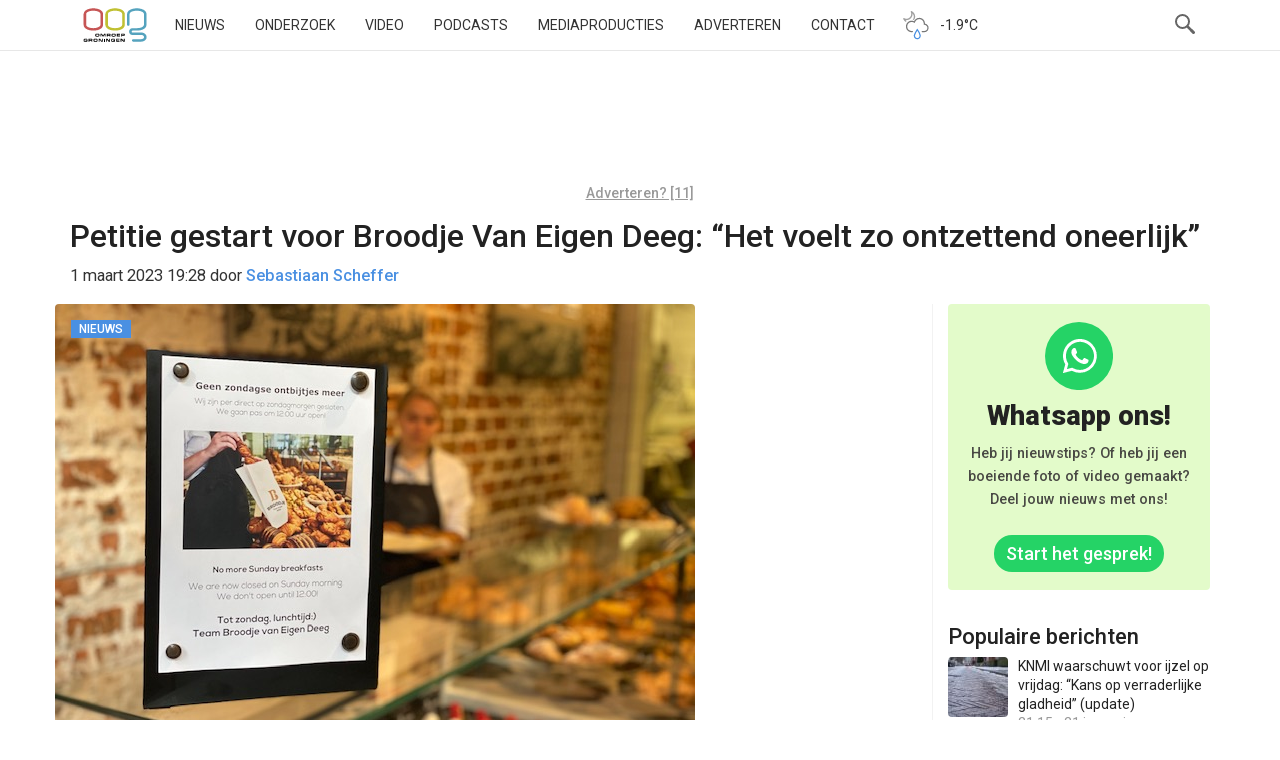

--- FILE ---
content_type: text/html; charset=UTF-8
request_url: https://www.oogtv.nl/2023/03/petitie-gestart-voor-broodje-van-eigen-deeg-het-voelt-zo-ontzettend-oneerlijk/
body_size: 68886
content:
<!DOCTYPE html>
<html lang="nl-NL">
<head>
    <meta charset="utf-8">
    <meta name="viewport" content="width=device-width, initial-scale=1.0">
    <meta name="apple-itunes-app" content="app-id=1039706154">
    <title>Petitie gestart voor Broodje Van Eigen Deeg: &#8220;Het voelt zo ontzettend oneerlijk&#8221; | OOG Groningen</title>
    <link rel="pingback" href="//www.oogtv.nl/xmlrpc.php">
    <link href="/wp-content/themes/oogtv/assets/img/apple-touch-icon.png" rel="apple-touch-icon-precomposed">
    <link rel="preconnect" href="https://fonts.googleapis.com">
    <link rel="preconnect" href="https://fonts.gstatic.com" crossorigin>
    <link href="https://fonts.googleapis.com/css2?family=Roboto:ital,wght@0,100..900;1,100..900&display=swap"
          rel="stylesheet">
    <link rel="shortcut icon" type="image/x-icon" href="/favicon.ico">
    <!--||  JM Twitter Cards by jmau111 v12  ||-->
<meta name="twitter:card" content="summary_large_image">
<meta name="twitter:creator" content="@oogtv">
<meta name="twitter:site" content="@oogtv">
<meta property="og:title" content="Petitie gestart voor Broodje Van Eigen Deeg: &#8220;Het voelt zo ontzettend oneerlijk&#8221;">
<meta property="og:description" content="Er is een petitie gestart voor Broodje Van Eigen Deeg. De bakkerij aan de Brugstraat kreeg deze week van het gemeentebestuur te horen dat men op zondagochtend de deuren definitief niet meer mag openen">
<meta property="og:image" content="https://www.oogtv.nl/wp-content/uploads/2023/01/thumbnail_IMG_0501.jpg">
<!--||  /JM Twitter Cards by jmau111 v12  ||-->
<meta name='robots' content='max-image-preview:large' />
<link rel='dns-prefetch' href='//www.oogtv.nl' />
<link rel='dns-prefetch' href='//static.addtoany.com' />
<link rel='dns-prefetch' href='//stats.wp.com' />
<link rel='dns-prefetch' href='//v0.wordpress.com' />
<link rel="alternate" type="application/rss+xml" title="OOG Groningen &raquo; Petitie gestart voor Broodje Van Eigen Deeg: &#8220;Het voelt zo ontzettend oneerlijk&#8221; reacties feed" href="https://www.oogtv.nl/2023/03/petitie-gestart-voor-broodje-van-eigen-deeg-het-voelt-zo-ontzettend-oneerlijk/feed/" />
<link rel="alternate" title="oEmbed (JSON)" type="application/json+oembed" href="https://www.oogtv.nl/wp-json/oembed/1.0/embed?url=https%3A%2F%2Fwww.oogtv.nl%2F2023%2F03%2Fpetitie-gestart-voor-broodje-van-eigen-deeg-het-voelt-zo-ontzettend-oneerlijk%2F" />
<link rel="alternate" title="oEmbed (XML)" type="text/xml+oembed" href="https://www.oogtv.nl/wp-json/oembed/1.0/embed?url=https%3A%2F%2Fwww.oogtv.nl%2F2023%2F03%2Fpetitie-gestart-voor-broodje-van-eigen-deeg-het-voelt-zo-ontzettend-oneerlijk%2F&#038;format=xml" />
<meta property="og:image" content="https://www.oogtv.nl/wp-content/uploads/2023/01/thumbnail_IMG_0501-467x350.jpg"/>		<!-- This site uses the Google Analytics by MonsterInsights plugin v9.10.1 - Using Analytics tracking - https://www.monsterinsights.com/ -->
							<script src="//www.googletagmanager.com/gtag/js?id=G-K6K42HZ626"  data-cfasync="false" data-wpfc-render="false" type="text/javascript" async></script>
			<script data-cfasync="false" data-wpfc-render="false" type="text/javascript">
				var mi_version = '9.10.1';
				var mi_track_user = true;
				var mi_no_track_reason = '';
								var MonsterInsightsDefaultLocations = {"page_location":"https:\/\/www.oogtv.nl\/2023\/03\/petitie-gestart-voor-broodje-van-eigen-deeg-het-voelt-zo-ontzettend-oneerlijk\/"};
								if ( typeof MonsterInsightsPrivacyGuardFilter === 'function' ) {
					var MonsterInsightsLocations = (typeof MonsterInsightsExcludeQuery === 'object') ? MonsterInsightsPrivacyGuardFilter( MonsterInsightsExcludeQuery ) : MonsterInsightsPrivacyGuardFilter( MonsterInsightsDefaultLocations );
				} else {
					var MonsterInsightsLocations = (typeof MonsterInsightsExcludeQuery === 'object') ? MonsterInsightsExcludeQuery : MonsterInsightsDefaultLocations;
				}

								var disableStrs = [
										'ga-disable-G-K6K42HZ626',
									];

				/* Function to detect opted out users */
				function __gtagTrackerIsOptedOut() {
					for (var index = 0; index < disableStrs.length; index++) {
						if (document.cookie.indexOf(disableStrs[index] + '=true') > -1) {
							return true;
						}
					}

					return false;
				}

				/* Disable tracking if the opt-out cookie exists. */
				if (__gtagTrackerIsOptedOut()) {
					for (var index = 0; index < disableStrs.length; index++) {
						window[disableStrs[index]] = true;
					}
				}

				/* Opt-out function */
				function __gtagTrackerOptout() {
					for (var index = 0; index < disableStrs.length; index++) {
						document.cookie = disableStrs[index] + '=true; expires=Thu, 31 Dec 2099 23:59:59 UTC; path=/';
						window[disableStrs[index]] = true;
					}
				}

				if ('undefined' === typeof gaOptout) {
					function gaOptout() {
						__gtagTrackerOptout();
					}
				}
								window.dataLayer = window.dataLayer || [];

				window.MonsterInsightsDualTracker = {
					helpers: {},
					trackers: {},
				};
				if (mi_track_user) {
					function __gtagDataLayer() {
						dataLayer.push(arguments);
					}

					function __gtagTracker(type, name, parameters) {
						if (!parameters) {
							parameters = {};
						}

						if (parameters.send_to) {
							__gtagDataLayer.apply(null, arguments);
							return;
						}

						if (type === 'event') {
														parameters.send_to = monsterinsights_frontend.v4_id;
							var hookName = name;
							if (typeof parameters['event_category'] !== 'undefined') {
								hookName = parameters['event_category'] + ':' + name;
							}

							if (typeof MonsterInsightsDualTracker.trackers[hookName] !== 'undefined') {
								MonsterInsightsDualTracker.trackers[hookName](parameters);
							} else {
								__gtagDataLayer('event', name, parameters);
							}
							
						} else {
							__gtagDataLayer.apply(null, arguments);
						}
					}

					__gtagTracker('js', new Date());
					__gtagTracker('set', {
						'developer_id.dZGIzZG': true,
											});
					if ( MonsterInsightsLocations.page_location ) {
						__gtagTracker('set', MonsterInsightsLocations);
					}
										__gtagTracker('config', 'G-K6K42HZ626', {"forceSSL":"true","link_attribution":"true"} );
										window.gtag = __gtagTracker;										(function () {
						/* https://developers.google.com/analytics/devguides/collection/analyticsjs/ */
						/* ga and __gaTracker compatibility shim. */
						var noopfn = function () {
							return null;
						};
						var newtracker = function () {
							return new Tracker();
						};
						var Tracker = function () {
							return null;
						};
						var p = Tracker.prototype;
						p.get = noopfn;
						p.set = noopfn;
						p.send = function () {
							var args = Array.prototype.slice.call(arguments);
							args.unshift('send');
							__gaTracker.apply(null, args);
						};
						var __gaTracker = function () {
							var len = arguments.length;
							if (len === 0) {
								return;
							}
							var f = arguments[len - 1];
							if (typeof f !== 'object' || f === null || typeof f.hitCallback !== 'function') {
								if ('send' === arguments[0]) {
									var hitConverted, hitObject = false, action;
									if ('event' === arguments[1]) {
										if ('undefined' !== typeof arguments[3]) {
											hitObject = {
												'eventAction': arguments[3],
												'eventCategory': arguments[2],
												'eventLabel': arguments[4],
												'value': arguments[5] ? arguments[5] : 1,
											}
										}
									}
									if ('pageview' === arguments[1]) {
										if ('undefined' !== typeof arguments[2]) {
											hitObject = {
												'eventAction': 'page_view',
												'page_path': arguments[2],
											}
										}
									}
									if (typeof arguments[2] === 'object') {
										hitObject = arguments[2];
									}
									if (typeof arguments[5] === 'object') {
										Object.assign(hitObject, arguments[5]);
									}
									if ('undefined' !== typeof arguments[1].hitType) {
										hitObject = arguments[1];
										if ('pageview' === hitObject.hitType) {
											hitObject.eventAction = 'page_view';
										}
									}
									if (hitObject) {
										action = 'timing' === arguments[1].hitType ? 'timing_complete' : hitObject.eventAction;
										hitConverted = mapArgs(hitObject);
										__gtagTracker('event', action, hitConverted);
									}
								}
								return;
							}

							function mapArgs(args) {
								var arg, hit = {};
								var gaMap = {
									'eventCategory': 'event_category',
									'eventAction': 'event_action',
									'eventLabel': 'event_label',
									'eventValue': 'event_value',
									'nonInteraction': 'non_interaction',
									'timingCategory': 'event_category',
									'timingVar': 'name',
									'timingValue': 'value',
									'timingLabel': 'event_label',
									'page': 'page_path',
									'location': 'page_location',
									'title': 'page_title',
									'referrer' : 'page_referrer',
								};
								for (arg in args) {
																		if (!(!args.hasOwnProperty(arg) || !gaMap.hasOwnProperty(arg))) {
										hit[gaMap[arg]] = args[arg];
									} else {
										hit[arg] = args[arg];
									}
								}
								return hit;
							}

							try {
								f.hitCallback();
							} catch (ex) {
							}
						};
						__gaTracker.create = newtracker;
						__gaTracker.getByName = newtracker;
						__gaTracker.getAll = function () {
							return [];
						};
						__gaTracker.remove = noopfn;
						__gaTracker.loaded = true;
						window['__gaTracker'] = __gaTracker;
					})();
									} else {
										console.log("");
					(function () {
						function __gtagTracker() {
							return null;
						}

						window['__gtagTracker'] = __gtagTracker;
						window['gtag'] = __gtagTracker;
					})();
									}
			</script>
							<!-- / Google Analytics by MonsterInsights -->
		<script id="oogPopularPostScript" data-post-id="470415">
	!function (d, s, id) {
        window.addEventListener("load", function() {
            var e, a = d.querySelector('body').lastElementChild;
            if (!d.getElementById(id)) {
                e = d.createElement(s);e.id = id;e.src = "https://www.oogtv.nl/wp-content/plugins/oogpopularposts/js/plugin_popularposts.js";a.parentNode.insertBefore(e, a);
            }
        })
	}(document, "script", "oogPopularPostCount");
</script><style id='wp-img-auto-sizes-contain-inline-css' type='text/css'>
img:is([sizes=auto i],[sizes^="auto," i]){contain-intrinsic-size:3000px 1500px}
/*# sourceURL=wp-img-auto-sizes-contain-inline-css */
</style>
<link rel='stylesheet' id='oog-productions-variation-css-css' href='https://www.oogtv.nl/wp-content/plugins/oogproductions/build/index.css?ver=6.9' type='text/css' media='all' />
<style id='wp-block-library-inline-css' type='text/css'>
:root{--wp-block-synced-color:#7a00df;--wp-block-synced-color--rgb:122,0,223;--wp-bound-block-color:var(--wp-block-synced-color);--wp-editor-canvas-background:#ddd;--wp-admin-theme-color:#007cba;--wp-admin-theme-color--rgb:0,124,186;--wp-admin-theme-color-darker-10:#006ba1;--wp-admin-theme-color-darker-10--rgb:0,107,160.5;--wp-admin-theme-color-darker-20:#005a87;--wp-admin-theme-color-darker-20--rgb:0,90,135;--wp-admin-border-width-focus:2px}@media (min-resolution:192dpi){:root{--wp-admin-border-width-focus:1.5px}}.wp-element-button{cursor:pointer}:root .has-very-light-gray-background-color{background-color:#eee}:root .has-very-dark-gray-background-color{background-color:#313131}:root .has-very-light-gray-color{color:#eee}:root .has-very-dark-gray-color{color:#313131}:root .has-vivid-green-cyan-to-vivid-cyan-blue-gradient-background{background:linear-gradient(135deg,#00d084,#0693e3)}:root .has-purple-crush-gradient-background{background:linear-gradient(135deg,#34e2e4,#4721fb 50%,#ab1dfe)}:root .has-hazy-dawn-gradient-background{background:linear-gradient(135deg,#faaca8,#dad0ec)}:root .has-subdued-olive-gradient-background{background:linear-gradient(135deg,#fafae1,#67a671)}:root .has-atomic-cream-gradient-background{background:linear-gradient(135deg,#fdd79a,#004a59)}:root .has-nightshade-gradient-background{background:linear-gradient(135deg,#330968,#31cdcf)}:root .has-midnight-gradient-background{background:linear-gradient(135deg,#020381,#2874fc)}:root{--wp--preset--font-size--normal:16px;--wp--preset--font-size--huge:42px}.has-regular-font-size{font-size:1em}.has-larger-font-size{font-size:2.625em}.has-normal-font-size{font-size:var(--wp--preset--font-size--normal)}.has-huge-font-size{font-size:var(--wp--preset--font-size--huge)}.has-text-align-center{text-align:center}.has-text-align-left{text-align:left}.has-text-align-right{text-align:right}.has-fit-text{white-space:nowrap!important}#end-resizable-editor-section{display:none}.aligncenter{clear:both}.items-justified-left{justify-content:flex-start}.items-justified-center{justify-content:center}.items-justified-right{justify-content:flex-end}.items-justified-space-between{justify-content:space-between}.screen-reader-text{border:0;clip-path:inset(50%);height:1px;margin:-1px;overflow:hidden;padding:0;position:absolute;width:1px;word-wrap:normal!important}.screen-reader-text:focus{background-color:#ddd;clip-path:none;color:#444;display:block;font-size:1em;height:auto;left:5px;line-height:normal;padding:15px 23px 14px;text-decoration:none;top:5px;width:auto;z-index:100000}html :where(.has-border-color){border-style:solid}html :where([style*=border-top-color]){border-top-style:solid}html :where([style*=border-right-color]){border-right-style:solid}html :where([style*=border-bottom-color]){border-bottom-style:solid}html :where([style*=border-left-color]){border-left-style:solid}html :where([style*=border-width]){border-style:solid}html :where([style*=border-top-width]){border-top-style:solid}html :where([style*=border-right-width]){border-right-style:solid}html :where([style*=border-bottom-width]){border-bottom-style:solid}html :where([style*=border-left-width]){border-left-style:solid}html :where(img[class*=wp-image-]){height:auto;max-width:100%}:where(figure){margin:0 0 1em}html :where(.is-position-sticky){--wp-admin--admin-bar--position-offset:var(--wp-admin--admin-bar--height,0px)}@media screen and (max-width:600px){html :where(.is-position-sticky){--wp-admin--admin-bar--position-offset:0px}}

/*# sourceURL=wp-block-library-inline-css */
</style><style id='global-styles-inline-css' type='text/css'>
:root{--wp--preset--aspect-ratio--square: 1;--wp--preset--aspect-ratio--4-3: 4/3;--wp--preset--aspect-ratio--3-4: 3/4;--wp--preset--aspect-ratio--3-2: 3/2;--wp--preset--aspect-ratio--2-3: 2/3;--wp--preset--aspect-ratio--16-9: 16/9;--wp--preset--aspect-ratio--9-16: 9/16;--wp--preset--color--black: #000000;--wp--preset--color--cyan-bluish-gray: #abb8c3;--wp--preset--color--white: #ffffff;--wp--preset--color--pale-pink: #f78da7;--wp--preset--color--vivid-red: #cf2e2e;--wp--preset--color--luminous-vivid-orange: #ff6900;--wp--preset--color--luminous-vivid-amber: #fcb900;--wp--preset--color--light-green-cyan: #7bdcb5;--wp--preset--color--vivid-green-cyan: #00d084;--wp--preset--color--pale-cyan-blue: #8ed1fc;--wp--preset--color--vivid-cyan-blue: #0693e3;--wp--preset--color--vivid-purple: #9b51e0;--wp--preset--gradient--vivid-cyan-blue-to-vivid-purple: linear-gradient(135deg,rgb(6,147,227) 0%,rgb(155,81,224) 100%);--wp--preset--gradient--light-green-cyan-to-vivid-green-cyan: linear-gradient(135deg,rgb(122,220,180) 0%,rgb(0,208,130) 100%);--wp--preset--gradient--luminous-vivid-amber-to-luminous-vivid-orange: linear-gradient(135deg,rgb(252,185,0) 0%,rgb(255,105,0) 100%);--wp--preset--gradient--luminous-vivid-orange-to-vivid-red: linear-gradient(135deg,rgb(255,105,0) 0%,rgb(207,46,46) 100%);--wp--preset--gradient--very-light-gray-to-cyan-bluish-gray: linear-gradient(135deg,rgb(238,238,238) 0%,rgb(169,184,195) 100%);--wp--preset--gradient--cool-to-warm-spectrum: linear-gradient(135deg,rgb(74,234,220) 0%,rgb(151,120,209) 20%,rgb(207,42,186) 40%,rgb(238,44,130) 60%,rgb(251,105,98) 80%,rgb(254,248,76) 100%);--wp--preset--gradient--blush-light-purple: linear-gradient(135deg,rgb(255,206,236) 0%,rgb(152,150,240) 100%);--wp--preset--gradient--blush-bordeaux: linear-gradient(135deg,rgb(254,205,165) 0%,rgb(254,45,45) 50%,rgb(107,0,62) 100%);--wp--preset--gradient--luminous-dusk: linear-gradient(135deg,rgb(255,203,112) 0%,rgb(199,81,192) 50%,rgb(65,88,208) 100%);--wp--preset--gradient--pale-ocean: linear-gradient(135deg,rgb(255,245,203) 0%,rgb(182,227,212) 50%,rgb(51,167,181) 100%);--wp--preset--gradient--electric-grass: linear-gradient(135deg,rgb(202,248,128) 0%,rgb(113,206,126) 100%);--wp--preset--gradient--midnight: linear-gradient(135deg,rgb(2,3,129) 0%,rgb(40,116,252) 100%);--wp--preset--font-size--small: 13px;--wp--preset--font-size--medium: 20px;--wp--preset--font-size--large: 36px;--wp--preset--font-size--x-large: 42px;--wp--preset--spacing--20: 0.44rem;--wp--preset--spacing--30: 0.67rem;--wp--preset--spacing--40: 1rem;--wp--preset--spacing--50: 1.5rem;--wp--preset--spacing--60: 2.25rem;--wp--preset--spacing--70: 3.38rem;--wp--preset--spacing--80: 5.06rem;--wp--preset--shadow--natural: 6px 6px 9px rgba(0, 0, 0, 0.2);--wp--preset--shadow--deep: 12px 12px 50px rgba(0, 0, 0, 0.4);--wp--preset--shadow--sharp: 6px 6px 0px rgba(0, 0, 0, 0.2);--wp--preset--shadow--outlined: 6px 6px 0px -3px rgb(255, 255, 255), 6px 6px rgb(0, 0, 0);--wp--preset--shadow--crisp: 6px 6px 0px rgb(0, 0, 0);}:where(.is-layout-flex){gap: 0.5em;}:where(.is-layout-grid){gap: 0.5em;}body .is-layout-flex{display: flex;}.is-layout-flex{flex-wrap: wrap;align-items: center;}.is-layout-flex > :is(*, div){margin: 0;}body .is-layout-grid{display: grid;}.is-layout-grid > :is(*, div){margin: 0;}:where(.wp-block-columns.is-layout-flex){gap: 2em;}:where(.wp-block-columns.is-layout-grid){gap: 2em;}:where(.wp-block-post-template.is-layout-flex){gap: 1.25em;}:where(.wp-block-post-template.is-layout-grid){gap: 1.25em;}.has-black-color{color: var(--wp--preset--color--black) !important;}.has-cyan-bluish-gray-color{color: var(--wp--preset--color--cyan-bluish-gray) !important;}.has-white-color{color: var(--wp--preset--color--white) !important;}.has-pale-pink-color{color: var(--wp--preset--color--pale-pink) !important;}.has-vivid-red-color{color: var(--wp--preset--color--vivid-red) !important;}.has-luminous-vivid-orange-color{color: var(--wp--preset--color--luminous-vivid-orange) !important;}.has-luminous-vivid-amber-color{color: var(--wp--preset--color--luminous-vivid-amber) !important;}.has-light-green-cyan-color{color: var(--wp--preset--color--light-green-cyan) !important;}.has-vivid-green-cyan-color{color: var(--wp--preset--color--vivid-green-cyan) !important;}.has-pale-cyan-blue-color{color: var(--wp--preset--color--pale-cyan-blue) !important;}.has-vivid-cyan-blue-color{color: var(--wp--preset--color--vivid-cyan-blue) !important;}.has-vivid-purple-color{color: var(--wp--preset--color--vivid-purple) !important;}.has-black-background-color{background-color: var(--wp--preset--color--black) !important;}.has-cyan-bluish-gray-background-color{background-color: var(--wp--preset--color--cyan-bluish-gray) !important;}.has-white-background-color{background-color: var(--wp--preset--color--white) !important;}.has-pale-pink-background-color{background-color: var(--wp--preset--color--pale-pink) !important;}.has-vivid-red-background-color{background-color: var(--wp--preset--color--vivid-red) !important;}.has-luminous-vivid-orange-background-color{background-color: var(--wp--preset--color--luminous-vivid-orange) !important;}.has-luminous-vivid-amber-background-color{background-color: var(--wp--preset--color--luminous-vivid-amber) !important;}.has-light-green-cyan-background-color{background-color: var(--wp--preset--color--light-green-cyan) !important;}.has-vivid-green-cyan-background-color{background-color: var(--wp--preset--color--vivid-green-cyan) !important;}.has-pale-cyan-blue-background-color{background-color: var(--wp--preset--color--pale-cyan-blue) !important;}.has-vivid-cyan-blue-background-color{background-color: var(--wp--preset--color--vivid-cyan-blue) !important;}.has-vivid-purple-background-color{background-color: var(--wp--preset--color--vivid-purple) !important;}.has-black-border-color{border-color: var(--wp--preset--color--black) !important;}.has-cyan-bluish-gray-border-color{border-color: var(--wp--preset--color--cyan-bluish-gray) !important;}.has-white-border-color{border-color: var(--wp--preset--color--white) !important;}.has-pale-pink-border-color{border-color: var(--wp--preset--color--pale-pink) !important;}.has-vivid-red-border-color{border-color: var(--wp--preset--color--vivid-red) !important;}.has-luminous-vivid-orange-border-color{border-color: var(--wp--preset--color--luminous-vivid-orange) !important;}.has-luminous-vivid-amber-border-color{border-color: var(--wp--preset--color--luminous-vivid-amber) !important;}.has-light-green-cyan-border-color{border-color: var(--wp--preset--color--light-green-cyan) !important;}.has-vivid-green-cyan-border-color{border-color: var(--wp--preset--color--vivid-green-cyan) !important;}.has-pale-cyan-blue-border-color{border-color: var(--wp--preset--color--pale-cyan-blue) !important;}.has-vivid-cyan-blue-border-color{border-color: var(--wp--preset--color--vivid-cyan-blue) !important;}.has-vivid-purple-border-color{border-color: var(--wp--preset--color--vivid-purple) !important;}.has-vivid-cyan-blue-to-vivid-purple-gradient-background{background: var(--wp--preset--gradient--vivid-cyan-blue-to-vivid-purple) !important;}.has-light-green-cyan-to-vivid-green-cyan-gradient-background{background: var(--wp--preset--gradient--light-green-cyan-to-vivid-green-cyan) !important;}.has-luminous-vivid-amber-to-luminous-vivid-orange-gradient-background{background: var(--wp--preset--gradient--luminous-vivid-amber-to-luminous-vivid-orange) !important;}.has-luminous-vivid-orange-to-vivid-red-gradient-background{background: var(--wp--preset--gradient--luminous-vivid-orange-to-vivid-red) !important;}.has-very-light-gray-to-cyan-bluish-gray-gradient-background{background: var(--wp--preset--gradient--very-light-gray-to-cyan-bluish-gray) !important;}.has-cool-to-warm-spectrum-gradient-background{background: var(--wp--preset--gradient--cool-to-warm-spectrum) !important;}.has-blush-light-purple-gradient-background{background: var(--wp--preset--gradient--blush-light-purple) !important;}.has-blush-bordeaux-gradient-background{background: var(--wp--preset--gradient--blush-bordeaux) !important;}.has-luminous-dusk-gradient-background{background: var(--wp--preset--gradient--luminous-dusk) !important;}.has-pale-ocean-gradient-background{background: var(--wp--preset--gradient--pale-ocean) !important;}.has-electric-grass-gradient-background{background: var(--wp--preset--gradient--electric-grass) !important;}.has-midnight-gradient-background{background: var(--wp--preset--gradient--midnight) !important;}.has-small-font-size{font-size: var(--wp--preset--font-size--small) !important;}.has-medium-font-size{font-size: var(--wp--preset--font-size--medium) !important;}.has-large-font-size{font-size: var(--wp--preset--font-size--large) !important;}.has-x-large-font-size{font-size: var(--wp--preset--font-size--x-large) !important;}
/*# sourceURL=global-styles-inline-css */
</style>

<style id='classic-theme-styles-inline-css' type='text/css'>
/*! This file is auto-generated */
.wp-block-button__link{color:#fff;background-color:#32373c;border-radius:9999px;box-shadow:none;text-decoration:none;padding:calc(.667em + 2px) calc(1.333em + 2px);font-size:1.125em}.wp-block-file__button{background:#32373c;color:#fff;text-decoration:none}
/*# sourceURL=/wp-includes/css/classic-themes.min.css */
</style>
<link rel='stylesheet' id='oog-style-css' href='https://www.oogtv.nl/wp-content/themes/oogtv/assets/css/oog.css?ver=5.2.1' type='text/css' media='all' />
<link rel='stylesheet' id='oog-grid-css' href='https://www.oogtv.nl/wp-content/themes/oogtv/assets/css/grid.css?ver=5.2.1' type='text/css' media='all' />
<link rel='stylesheet' id='addtoany-css' href='https://www.oogtv.nl/wp-content/plugins/add-to-any/addtoany.min.css?ver=1.16' type='text/css' media='all' />
<script type="text/javascript" src="https://www.oogtv.nl/wp-content/plugins/google-analytics-for-wordpress/assets/js/frontend-gtag.js?ver=9.10.1" id="monsterinsights-frontend-script-js" async="async" data-wp-strategy="async"></script>
<script data-cfasync="false" data-wpfc-render="false" type="text/javascript" id='monsterinsights-frontend-script-js-extra'>/* <![CDATA[ */
var monsterinsights_frontend = {"js_events_tracking":"true","download_extensions":"doc,pdf,ppt,zip,xls,docx,pptx,xlsx","inbound_paths":"[{\"path\":\"\\\/go\\\/\",\"label\":\"affiliate\"},{\"path\":\"\\\/recommend\\\/\",\"label\":\"affiliate\"}]","home_url":"https:\/\/www.oogtv.nl","hash_tracking":"false","v4_id":"G-K6K42HZ626"};/* ]]> */
</script>
<script type="text/javascript" id="addtoany-core-js-before">
/* <![CDATA[ */
window.a2a_config=window.a2a_config||{};a2a_config.callbacks=[];a2a_config.overlays=[];a2a_config.templates={};a2a_localize = {
	Share: "Delen",
	Save: "Opslaan",
	Subscribe: "Inschrijven",
	Email: "E-mail",
	Bookmark: "Bookmark",
	ShowAll: "Alles weergeven",
	ShowLess: "Niet alles weergeven",
	FindServices: "Vind dienst(en)",
	FindAnyServiceToAddTo: "Vind direct een dienst om aan toe te voegen",
	PoweredBy: "Mede mogelijk gemaakt door",
	ShareViaEmail: "Delen per e-mail",
	SubscribeViaEmail: "Abonneren via e-mail",
	BookmarkInYourBrowser: "Bookmark in je browser",
	BookmarkInstructions: "Druk op Ctrl+D of \u2318+D om deze pagina te bookmarken",
	AddToYourFavorites: "Voeg aan je favorieten toe",
	SendFromWebOrProgram: "Stuur vanuit elk e-mailadres of e-mail programma",
	EmailProgram: "E-mail programma",
	More: "Meer&#8230;",
	ThanksForSharing: "Bedankt voor het delen!",
	ThanksForFollowing: "Dank voor het volgen!"
};

a2a_config.icon_color="#393434,#ffffff";

//# sourceURL=addtoany-core-js-before
/* ]]> */
</script>
<script type="text/javascript" defer src="https://static.addtoany.com/menu/page.js" id="addtoany-core-js"></script>
<script type="text/javascript" src="https://www.oogtv.nl/wp-includes/js/jquery/jquery.min.js?ver=3.7.1" id="jquery-core-js"></script>
<script type="text/javascript" defer src="https://www.oogtv.nl/wp-content/plugins/add-to-any/addtoany.min.js?ver=1.1" id="addtoany-jquery-js"></script>
<link rel="https://api.w.org/" href="https://www.oogtv.nl/wp-json/" /><link rel="alternate" title="JSON" type="application/json" href="https://www.oogtv.nl/wp-json/wp/v2/posts/470415" /><link rel="EditURI" type="application/rsd+xml" title="RSD" href="https://www.oogtv.nl/xmlrpc.php?rsd" />
<meta name="generator" content="WordPress 6.9" />
<link rel="canonical" href="https://www.oogtv.nl/2023/03/petitie-gestart-voor-broodje-van-eigen-deeg-het-voelt-zo-ontzettend-oneerlijk/" />
<link rel='shortlink' href='https://wp.me/p1f9i1-1Ynl' />

<!-- This site is using AdRotate Professional v5.26 to display their advertisements - https://ajdg.solutions/ -->
<!-- AdRotate CSS -->
<style type="text/css" media="screen">
	.g { margin:0px; padding:0px; overflow:hidden; line-height:1; zoom:1; }
	.g img { height:auto; }
	.g-col { position:relative; float:left; }
	.g-col:first-child { margin-left: 0; }
	.g-col:last-child { margin-right: 0; }
	.g-wall { display:block; position:fixed; left:0; top:0; width:100%; height:100%; z-index:-1; }
	.woocommerce-page .g, .bbpress-wrapper .g { margin: 20px auto; clear:both; }
	.g-1 {  margin: 0 auto; }
	.g-2 { min-width:0px; max-width:1050px; }
	.b-2 { margin:10px 0px 0px 0px; }
	.g-5 { min-width:0px; max-width:1050px; }
	.b-5 { margin:0px 0px 0px 0px; }
	.g-7 { width:auto; }
	.b-7 { margin:0px 0px 0px 0px; }
	.g-8 { width:auto; }
	.b-8 { margin:0px 0px 0px 0px; }
	.g-9 {  margin: 0 auto; }
	.g-13 { min-width:0px; max-width:2400px; }
	.b-13 { margin:0px 0px 0px 0px; }
	.g-14 {  margin: 0 auto; }
	.g-15 { min-width:0px; max-width:1050px; }
	.b-15 { margin:10px 0px 0px 0px; }
	.g-18 { min-width:0px; max-width:1050px; }
	.b-18 { margin:0px 0px 0px 0px; }
	.g-20 { width:auto; }
	.b-20 { margin:0px 0px 0px 0px; }
	.g-21 { width:auto; }
	.b-21 { margin:0px 0px 0px 0px; }
	.g-22 {  margin: 0 auto; }
	.g-26 { min-width:0px; max-width:2400px; }
	.b-26 { margin:0px 0px 0px 0px; }
	@media only screen and (max-width: 480px) {
		.g-col, .g-dyn, .g-single { width:100%; margin-left:0; margin-right:0; }
		.woocommerce-page .g, .bbpress-wrapper .g { margin: 10px auto; }
	}
.ajdg_bnnrwidgets, .ajdg_grpwidgets { overflow:hidden; padding:0; }
.qqlkpctknc, .kaixawkhxc { overflow:hidden; padding:0; }
</style>
<!-- /AdRotate CSS -->

	<style>img#wpstats{display:none}</style>
		
<!-- Jetpack Open Graph Tags -->
<meta property="og:type" content="article" />
<meta property="og:title" content="Petitie gestart voor Broodje Van Eigen Deeg: &#8220;Het voelt zo ontzettend oneerlijk&#8221;" />
<meta property="og:url" content="https://www.oogtv.nl/2023/03/petitie-gestart-voor-broodje-van-eigen-deeg-het-voelt-zo-ontzettend-oneerlijk/" />
<meta property="og:description" content="Er is een petitie gestart voor Broodje Van Eigen Deeg. De bakkerij aan de Brugstraat kreeg deze week van het gemeentebestuur te horen dat men op zondagochtend de deuren definitief niet meer mag ope…" />
<meta property="article:published_time" content="2023-03-01T18:28:26+00:00" />
<meta property="article:modified_time" content="2023-03-01T19:31:25+00:00" />
<meta property="og:site_name" content="OOG Groningen" />
<meta property="og:image" content="https://www.oogtv.nl/wp-content/uploads/2023/01/thumbnail_IMG_0501.jpg" />
<meta property="og:image:width" content="640" />
<meta property="og:image:height" content="480" />
<meta property="og:image:alt" content="" />
<meta property="og:locale" content="nl_NL" />

<!-- End Jetpack Open Graph Tags -->
    <link rel="alternate" type="application/rss+xml" title="OOG Radio en TV - RSS"
          href="https://www.oogtv.nl/feed/rss/">

    <link rel="author" href="https://www.oogtv.nl/author/sebastiaanscheffer/" />
    <script type="application/ld+json">
                {
                "@context": "https://schema.org",
                "@type": "NewsArticle",
                "author": "Sebastiaan Scheffer",
                "image": "https://www.oogtv.nl/wp-content/uploads/2023/01/thumbnail_IMG_0501-427x320.jpg",
                "datePublished": "2023-03-01T19:28:26+01:00",
                "headline": "Petitie gestart voor Broodje Van Eigen Deeg: &#8220;Het voelt zo ontzettend oneerlijk&#8221;",
                "publisher": "OOG Groningen"
                
            }












    </script>
</head>

<body class="wp-singular post-template-default single single-post postid-470415 single-format-standard wp-theme-oogtv oog-theme">
<!-- Google tag (gtag.js) -->
<script async src="https://www.googletagmanager.com/gtag/js?id=G-K6K42HZ626"></script>
<script>
    window.dataLayer = window.dataLayer || [];

    function gtag() {
        dataLayer.push(arguments);
    }

    gtag('js', new Date());
    gtag('consent', 'default', {
        'ad_storage': 'denied',
        'ad_user_data': 'denied',
        'ad_personalization': 'denied',
        'analytics_storage': 'denied'
    });

    gtag('config', 'G-K6K42HZ626');
</script>
<nav class="navbar navbar-default navbar-fixed-top">
    <div class="container">
        <div class="col-xs-12 burger-holder">
            <div class="navbar-header">
                <button type="button" class="navbar-toggle" data-toggle="collapse">
                    <span class="icon-bar"></span>
                    <span class="icon-bar"></span>
                    <span class="icon-bar"></span>
                </button>
                <a class="navbar-brand" href="/">OOG</a>
            </div>

            <div class="hidden-sm hidden-xs">
                <div class="menu-hoofdmenu-container"><ul id="menu-hoofdmenu" class="nav navbar-nav"><li id="menu-item-177569" class="menu-item menu-item-type-custom menu-item-object-custom menu-item-home menu-item-177569"><a href="https://www.oogtv.nl/">Nieuws</a></li>
<li id="menu-item-577645" class="menu-item menu-item-type-custom menu-item-object-custom menu-item-577645"><a href="https://www.oogtv.nl/onderzoek/">Onderzoek</a></li>
<li id="menu-item-177562" class="menu-item menu-item-type-post_type menu-item-object-page menu-item-177562"><a href="https://www.oogtv.nl/uitzending-gemist/">Video</a></li>
<li id="menu-item-358457" class="menu-item menu-item-type-post_type menu-item-object-page menu-item-358457"><a href="https://www.oogtv.nl/podcasts/">Podcasts</a></li>
<li id="menu-item-576541" class="menu-item menu-item-type-custom menu-item-object-custom menu-item-576541"><a href="https://www.oogtv.nl/Mediaproducties/">Mediaproducties</a></li>
<li id="menu-item-177563" class="menu-item menu-item-type-custom menu-item-object-custom menu-item-177563"><a href="https://www.oogtv.nl/oog-voor-adverteerders/">Adverteren</a></li>
<li id="menu-item-354457" class="menu-item menu-item-type-post_type menu-item-object-page menu-item-354457"><a href="https://www.oogtv.nl/info/contact/">Contact</a></li>
</ul></div>
                <div class="nav-item weather hidden-sm hidden-xs">
    <a href="/het-weer"><img height="48" width="48" src="/wp-content/plugins/oogweather/images/nacht-zon-en-regen.svg" alt="Weersvoorspelling"/><span class="temperature">-1.9°C </span></a>
</div>                <div class="nav-item search-button hidden-sm hidden-xs"></div>
                <div class="searchbar col-lg-3 hidden-sm hidden-xs">
                    <form method="GET" action="/zoeken"><input type="search" name="q"/></form>
                </div>

            </div>
            <div class="collapse navbar-collapse hidden-sm-up">
                <div class="menu-mobiel-container"><ul id="menu-mobiel" class="nav navbar-nav"><li id="menu-item-36756" class="menu-item menu-item-type-custom menu-item-object-custom menu-item-36756"><a href="http://www.oogtv.nl/amp/">Nieuws</a></li>
<li id="menu-item-577646" class="menu-item menu-item-type-custom menu-item-object-custom menu-item-577646"><a href="https://www.oogtv.nl/onderzoek">Onderzoek</a></li>
<li id="menu-item-529998" class="menu-item menu-item-type-custom menu-item-object-custom menu-item-529998"><a href="https://www.oogtv.nl/app/">App</a></li>
<li id="menu-item-36761" class="menu-item menu-item-type-post_type menu-item-object-page menu-item-36761"><a href="https://www.oogtv.nl/uitzending-gemist/">Video</a></li>
<li id="menu-item-576555" class="menu-item menu-item-type-custom menu-item-object-custom menu-item-576555"><a href="https://www.oogtv.nl/mediaproducties/">Mediaproducties</a></li>
<li id="menu-item-358460" class="menu-item menu-item-type-post_type menu-item-object-page menu-item-358460"><a href="https://www.oogtv.nl/podcasts/">Podcasts</a></li>
<li id="menu-item-206140" class="menu-item menu-item-type-custom menu-item-object-custom menu-item-206140"><a href="https://www.oogtv.nl/oog-voor-adverteerders/">Adverteren</a></li>
<li id="menu-item-206141" class="menu-item menu-item-type-custom menu-item-object-custom menu-item-206141"><a href="https://www.oogtv.nl/het-weer">Het weer</a></li>
<li id="menu-item-188137" class="menu-item menu-item-type-custom menu-item-object-custom menu-item-188137"><a href="http://www.oogtv.nl/stream/popup_tv.php">LIVE TV</a></li>
<li id="menu-item-339322" class="menu-item menu-item-type-post_type menu-item-object-page menu-item-339322"><a href="https://www.oogtv.nl/tunein/">LIVE RADIO</a></li>
<li id="menu-item-493355" class="menu-item menu-item-type-post_type menu-item-object-page menu-item-493355"><a href="https://www.oogtv.nl/info/contact/">Contact</a></li>
<li id="menu-item-505450" class="menu-item menu-item-type-post_type menu-item-object-page menu-item-505450"><a href="https://www.oogtv.nl/info/vacatures/">Vacatures</a></li>
<li id="menu-item-36758" class="menu-item menu-item-type-post_type menu-item-object-page menu-item-36758"><a href="https://www.oogtv.nl/info/">Over OOG</a></li>
</ul></div>            </div>
        </div>
    </div>
</nav>

<div class="container main-content" id="main-content">
<div class="g g-23"><div class="g-single a-385"><div class="banner hidden-sm-up"><div style="padding-bottom: 10px"><script async src="https://pagead2.googlesyndication.com/pagead/js/adsbygoogle.js?client=ca-pub-0757591600226398"
     crossorigin="anonymous"></script>
<!-- Mobiel (300x50) artikel boven tekst -->
<ins class="adsbygoogle"
     style="display:inline-block;width:300px;height:50px"
     data-ad-client="ca-pub-0757591600226398"
     data-ad-slot="8414672911"></ins>
<script>
     (adsbygoogle = window.adsbygoogle || []).push({});
</script></div><a class="ads" href="https://www.oogtv.nl/oog-voor-adverteerders/">Adverteren? [10]</a></div></div></div><div class="g g-24"><div class="g-single a-386"><div class="banner hidden-xs hidden-sm"><div style="padding-bottom: 10px"><script async src="https://pagead2.googlesyndication.com/pagead/js/adsbygoogle.js?client=ca-pub-0757591600226398"
     crossorigin="anonymous"></script>
<!-- Desktop artikel (728x90) header -->
<ins class="adsbygoogle"
     style="display:inline-block;width:728px;height:90px"
     data-ad-client="ca-pub-0757591600226398"
     data-ad-slot="7612904745"></ins>
<script>
     (adsbygoogle = window.adsbygoogle || []).push({});
</script></div><div><a class="ads"  target="_blank" href="https://www.oogtv.nl/oog-voor-adverteerders/">Adverteren? [11]</a></div>
</div></div></div>        <script src="https://cdn.optoutadvertising.com/script/ootag.v2.min.js"></script>
    <script>var ootag = ootag || {};
        ootag.queue = ootag.queue || [];
        ootag.queue.push(function () {
            ootag.initializeOo({publisher: 4, alwaysNoConsent: 1, consentTimeOutMS: 500});
        });</script>

    <article class="single-article cat-nieuws-bg">
        <div class="row">
            <div class="entry-header col-md-12">
                <h1 class="entry-title">Petitie gestart voor Broodje Van Eigen Deeg: &#8220;Het voelt zo ontzettend oneerlijk&#8221;</h1>                <div class="post-info">
                    <time>1 maart 2023 19:28</time> door
                    <span class="author cat-nieuws-text"><a href="https://www.oogtv.nl/author/sebastiaanscheffer/" title="Berichten van Sebastiaan Scheffer" rel="author">Sebastiaan Scheffer</a></span>
                </div><!-- post-info -->
            </div>
        </div><!-- row -->

        <div class="row">
            <div class="col-md-9 col-sm-9 col-xs-12 article-content">

                					
					<div class="big-image">
					    <div class='categories'>nieuws</div>
					    <img src="https://www.oogtv.nl/wp-content/uploads/2023/01/thumbnail_IMG_0501.jpg" class="img-responsive article-image imageload" />
                    </div>                    <div class="entry-content caption">
                        <small class="photo-caption">Foto via Broodjes Van Eigen Deeg</small>
                    </div>                <div class="entry-content cat-nieuws-text">
                    <div class="tolkie-buttons-beforebegin"></div>
                    <p><strong>Er is een petitie gestart voor Broodje Van Eigen Deeg. De bakkerij aan de Brugstraat kreeg deze week van het gemeentebestuur te horen dat men op zondagochtend de deuren definitief niet meer mag openen.</strong><span id="more-470415"></span></p>
<p>Het bedrijf was de afgelopen zeven jaar geopend op de zondagochtend. Nadat er een anonieme melding was gedaan bij de gemeente, kwamen handhavers in actie. Raadslid Tom Rustebiel van D66 sprong daarop in de bres voor de ondernemer en stelde schriftelijke vragen. Zonder succes, want het gemeentebestuur blijft bij haar standpunt. “In een goed gesprek met de ondernemer is uitgelegd dat deze momenteel de Winkeltijdenwet overtreedt en dat wij verplicht zijn op te treden wanneer deze daarmee doorgaat. Wanneer de ondernemer alsnog besluit open te gaan op zondagochtend, zijn wij genoodzaakt handhavend op te treden&#8221;, aldus de gemeente.</p>
<p><strong>&#8220;Het is een idee van onze klanten&#8221;</strong><br />
&#8220;De petitie is vandaag online gezet&#8221;, vertelt Tineke Plagmeijer. &#8220;Het is nu rond 18.00 uur en ik zie dat de petitie al ruim tweehonderd keer is getekend. Dat zijn al heel veel handtekeningen, en ik hoop dat het zo blijft gaan. Dat we een petitie zijn gestart is een idee van onze klanten. Toen we vier weken geleden werden geconfronteerd met het nieuws opperden klanten om direct een petitie te starten. Wij hebben toen gezegd, laat ons even wachten op de antwoorden van het gemeentebestuur. Ook omdat meneer Rustebiel van D66 vragen had gesteld. Nu die vragen onbevredigend zijn beantwoord, hebben we ervoor gekozen om deze petitie nu op te starten.&#8221;</p>
<p><strong>&#8220;De zondagochtend is voor ons ontzettend belangrijk&#8221;</strong><br />
Plagmeijer is ook verbaasd over de reactie van de gemeente: &#8220;Ik vraag me regelmatig af hoe ik dit uit moet leggen aan onze klanten. En dan merk ik dat ik dat eigenlijk niet kan. Dat het niet uit te leggen is. Dat mensen op zondagochtend wel een broodje mogen eten op een terras even verderop maar dat wij tot 12.00 uur de deuren gesloten moeten houden om de zondagsrust niet te verstoren. Het is heel gek. En wat het ook zo vreemd maakt: de gemeente heeft besloten om voorlopig niet te handhaven op terrassen, bezorgfietsen en ander meubilair dat in de openbare ruimte is te vinden. Men wil de ondernemers de tijd geven om zich er op voor te bereiden dat hier op gehandhaafd gaat worden. Maar voor ons geldt dat wij niks mogen. Dat als wij de deuren openen dat men direct komt handhaven. Ik had graag die ruimte ook willen hebben zodat wij de tijd zouden krijgen om ons verdienmodel aan te passen. De zondagochtend is voor ons ontzettend belangrijk.&#8221;</p>
<p><strong>&#8220;Ik verstoor de zondagsrust. Ik begrijp het echt niet&#8221;</strong><br />
Broodje Van Eigen Deeg zegt een brief te hebben gestuurd naar de burgemeester waarbij gevraagd wordt om in gesprek te gaan. &#8220;Het is heel erg dubbel. Het is van de pot gerukt. Wij moeten dicht blijven, terwijl we heel veel mensen blij maken met verse broodjes, terwijl even verderop de horeca wel open mag, en ook dronken mensen nog in alle vrolijkheid terug naar huis kunnen hobbelen. Ik verstoor de zondagsrust, en al het andere is geen verstoring? Ik begrijp het echt niet. En ik hoop echt dat de gemeente de komende tijd bij ons langs komt, dat we echt dat gesprek eens kunnen voeren.&#8221;</p>
<p>De petitie is <a href="https://petities.nl/petitions/op-zondagochtend-naar-de-bakker-in-groningen?locale=nl" target="_blank" rel="noopener">op deze pagina te vinden</a>.</p>
<p><em>Verslaggever Mirre van de Klok maakte een reportage over het onderwerp:</em></p>
<p><iframe title="YouTube video player" src="https://www.youtube.com/embed/_SiGU3n72Iw" width="560" height="315" frameborder="0" allowfullscreen="allowfullscreen"></iframe></p>
<div class="addtoany_share_save_container addtoany_content addtoany_content_bottom"><div class="a2a_kit a2a_kit_size_32 addtoany_list" data-a2a-url="https://www.oogtv.nl/2023/03/petitie-gestart-voor-broodje-van-eigen-deeg-het-voelt-zo-ontzettend-oneerlijk/" data-a2a-title="Petitie gestart voor Broodje Van Eigen Deeg: “Het voelt zo ontzettend oneerlijk”"><a class="a2a_button_facebook" href="https://www.addtoany.com/add_to/facebook?linkurl=https%3A%2F%2Fwww.oogtv.nl%2F2023%2F03%2Fpetitie-gestart-voor-broodje-van-eigen-deeg-het-voelt-zo-ontzettend-oneerlijk%2F&amp;linkname=Petitie%20gestart%20voor%20Broodje%20Van%20Eigen%20Deeg%3A%20%E2%80%9CHet%20voelt%20zo%20ontzettend%20oneerlijk%E2%80%9D" title="Facebook" rel="nofollow noopener" target="_blank"></a><a class="a2a_button_x" href="https://www.addtoany.com/add_to/x?linkurl=https%3A%2F%2Fwww.oogtv.nl%2F2023%2F03%2Fpetitie-gestart-voor-broodje-van-eigen-deeg-het-voelt-zo-ontzettend-oneerlijk%2F&amp;linkname=Petitie%20gestart%20voor%20Broodje%20Van%20Eigen%20Deeg%3A%20%E2%80%9CHet%20voelt%20zo%20ontzettend%20oneerlijk%E2%80%9D" title="X" rel="nofollow noopener" target="_blank"></a><a class="a2a_button_linkedin" href="https://www.addtoany.com/add_to/linkedin?linkurl=https%3A%2F%2Fwww.oogtv.nl%2F2023%2F03%2Fpetitie-gestart-voor-broodje-van-eigen-deeg-het-voelt-zo-ontzettend-oneerlijk%2F&amp;linkname=Petitie%20gestart%20voor%20Broodje%20Van%20Eigen%20Deeg%3A%20%E2%80%9CHet%20voelt%20zo%20ontzettend%20oneerlijk%E2%80%9D" title="LinkedIn" rel="nofollow noopener" target="_blank"></a><a class="a2a_button_whatsapp" href="https://www.addtoany.com/add_to/whatsapp?linkurl=https%3A%2F%2Fwww.oogtv.nl%2F2023%2F03%2Fpetitie-gestart-voor-broodje-van-eigen-deeg-het-voelt-zo-ontzettend-oneerlijk%2F&amp;linkname=Petitie%20gestart%20voor%20Broodje%20Van%20Eigen%20Deeg%3A%20%E2%80%9CHet%20voelt%20zo%20ontzettend%20oneerlijk%E2%80%9D" title="WhatsApp" rel="nofollow noopener" target="_blank"></a><a class="a2a_button_copy_link" href="https://www.addtoany.com/add_to/copy_link?linkurl=https%3A%2F%2Fwww.oogtv.nl%2F2023%2F03%2Fpetitie-gestart-voor-broodje-van-eigen-deeg-het-voelt-zo-ontzettend-oneerlijk%2F&amp;linkname=Petitie%20gestart%20voor%20Broodje%20Van%20Eigen%20Deeg%3A%20%E2%80%9CHet%20voelt%20zo%20ontzettend%20oneerlijk%E2%80%9D" title="Copy Link" rel="nofollow noopener" target="_blank"></a><a class="a2a_button_email" href="https://www.addtoany.com/add_to/email?linkurl=https%3A%2F%2Fwww.oogtv.nl%2F2023%2F03%2Fpetitie-gestart-voor-broodje-van-eigen-deeg-het-voelt-zo-ontzettend-oneerlijk%2F&amp;linkname=Petitie%20gestart%20voor%20Broodje%20Van%20Eigen%20Deeg%3A%20%E2%80%9CHet%20voelt%20zo%20ontzettend%20oneerlijk%E2%80%9D" title="Email" rel="nofollow noopener" target="_blank"></a></div></div><ul class="tags"><li><a href="https://www.oogtv.nl/tag/broodje-van-eigen-deeg/" rel="tag">Broodje van eigen deeg</a></li><li><a href="https://www.oogtv.nl/tag/brugstraat/" rel="tag">Brugstraat</a></li><li><a href="https://www.oogtv.nl/tag/petitie/" rel="tag">petitie</a></li></ul>                </div><!-- entry-content -->
                <div><!--  class="hidden-sm hidden-xs"-->
                    <div class="g g-25"><div class="g-single a-387"><div class="hidden-xs hidden-sm banner"><div style="padding-bottom: 10px"><script async src="https://pagead2.googlesyndication.com/pagead/js/adsbygoogle.js?client=ca-pub-0757591600226398"
     crossorigin="anonymous"></script>
<!-- Desktop artikel (728x90) footer -->
<ins class="adsbygoogle"
     style="display:inline-block;width:728px;height:90px"
     data-ad-client="ca-pub-0757591600226398"
     data-ad-slot="2119043096"></ins>
<script>
     (adsbygoogle = window.adsbygoogle || []).push({});
</script></div><div><a class="ads"  target="_blank" href="https://www.oogtv.nl/oog-voor-adverteerders/">Adverteren? [12]</a></div>
</div></div></div>                </div>

            </div><!-- col-md-7 -->
            <div class="col-xs-12 col-md-3 col-sm-4 aside-right">
                <aside id="block-7" class="widget widget_block"><div class="text-center whatsapp">
        <img decoding="async" src="/wp-content/themes/oogtv/assets/img/whatsapp_logo.svg" alt="Whatsapp Logo" class="whatsapp__logo">
      <h4 class="whatsapp__title">Whatsapp ons!</h4>
      <p class="whatsapp__body">Heb jij nieuwstips? Of heb jij een boeiende foto of video gemaakt?<br> Deel jouw nieuws met ons!</p>
      <a href="https://api.whatsapp.com/send?phone=31505718080" class="btn btn-primary whatsapp__button">Start het gesprek!</a>
  </div></aside><aside id="block-3" class="widget widget_block"><div class="g g-14"><div class="g-single a-390"><div class="banner hidden-sm-up"><div style="padding-bottom: 10px"><script async src="https://pagead2.googlesyndication.com/pagead/js/adsbygoogle.js?client=ca-pub-0757591600226398"
     crossorigin="anonymous"></script>
<!-- Mobiel artikel (300x100) tussen -->
<ins class="adsbygoogle"
     style="display:inline-block;width:300px;height:100px"
     data-ad-client="ca-pub-0757591600226398"
     data-ad-slot="2805306320"></ins>
<script>
     (adsbygoogle = window.adsbygoogle || []).push({});
</script></div><a class="ads" href="https://www.oogtv.nl/oog-voor-adverteerders/">Adverteren? [1]</a></div></div></div></aside><aside class="widget">
    <h3>Populaire berichten</h3>
    <ul>
		            <li class="popular-post">
				<a href="https://www.oogtv.nl/2026/01/knmi-waarschuwt-voor-ijzel-op-vrijdag/" class="small-post-link">
	<img src="https://www.oogtv.nl/wp-content/uploads/2021/02/glad-ijzel-winter-60x60.jpg" class="thumb" width="60" height="60" fetchpriority="low" />    <div class="small-post-link__content">
        <span class="small-post-link__title">KNMI waarschuwt voor ijzel op vrijdag: &#8220;Kans op verraderlijke gladheid&#8221; (update)</span>
        <span class="small-post-link__time">21:15 - 21 januari </span>
    </div>
</a>            </li>
		            <li class="popular-post">
				<a href="https://www.oogtv.nl/2026/01/vvd-luidt-de-noodklok-inwoners-betalen-elk-jaar-meer-maar-krijgen-er-steeds-minder-voor-terug/" class="small-post-link">
	<img src="https://www.oogtv.nl/wp-content/uploads/2026/01/Schermafbeelding-2026-01-17-125647-60x60.png" class="thumb" width="60" height="60" fetchpriority="low" />    <div class="small-post-link__content">
        <span class="small-post-link__title">VVD luidt de noodklok: &#8220;Inwoners betalen elk jaar meer, maar krijgen er steeds minder voor terug&#8221;</span>
        <span class="small-post-link__time">13:01 - 17 januari </span>
    </div>
</a>            </li>
		            <li class="popular-post">
				<a href="https://www.oogtv.nl/2026/01/onderzoek-umcg-en-rug-gezondheidsverschillen-bij-volwassenen-al-zichtbaar-voordat-iemand-ziek-wordt/" class="small-post-link">
	<img src="https://www.oogtv.nl/wp-content/uploads/2018/10/PIXNIO-47477-2990x4500-60x60.jpg" class="thumb" width="60" height="60" fetchpriority="low" />    <div class="small-post-link__content">
        <span class="small-post-link__title">Onderzoek UMCG en RUG: &#8216;Gezondheidsverschillen bij volwassenen al zichtbaar voordat iemand ziek wordt&#8217;</span>
        <span class="small-post-link__time">9:49 - 20 januari </span>
    </div>
</a>            </li>
		            <li class="popular-post">
				<a href="https://www.oogtv.nl/2026/01/gemeente-zet-ahold-onder-druk-over-verkrottende-panden-haren-klaar-met-moedwillige-leegstand/" class="small-post-link">
	<img src="https://www.oogtv.nl/wp-content/uploads/2025/12/Huizen-Kerkstraat-Haren-60x60.png" class="thumb" width="60" height="60" fetchpriority="low" />    <div class="small-post-link__content">
        <span class="small-post-link__title">Gemeente zet Ahold onder druk over verkrottende panden Haren: &#8220;Klaar met moedwillige leegstand&#8221;</span>
        <span class="small-post-link__time">9:21 - 17 januari </span>
    </div>
</a>            </li>
		            <li class="popular-post">
				<a href="https://www.oogtv.nl/2026/01/platform-gerrit-krolbrug-kondigt-acties-aan-drie-jaar-omrijden-is-maatschappelijke-ontwrichting/" class="small-post-link">
	<img src="https://www.oogtv.nl/wp-content/uploads/2025/09/dji_fly_20250922_115516_0011_1758538235194_photo-60x60.jpg" class="thumb" width="60" height="60" fetchpriority="low" />    <div class="small-post-link__content">
        <span class="small-post-link__title">Platform Gerrit Krolbrug kondigt acties aan: &#8220;Drie jaar omrijden is maatschappelijke ontwrichting&#8221;</span>
        <span class="small-post-link__time">22:49 - 18 januari </span>
    </div>
</a>            </li>
		    </ul>
</aside>                <div class="hidden-xs hidden-sm">
                    <aside id="block-4" class="widget widget_block  hidden-sm hidden-xs"><div class="g g-17"><div class="g-single a-370"><div class="banner"><div style="padding-bottom: 10px"><script async src="//pagead2.googlesyndication.com/pagead/js/adsbygoogle.js"></script>
<!-- oogtv artikel -->
<ins class="adsbygoogle"
     style="display:inline-block;width:250px;height:250px"
     data-ad-client="ca-pub-0757591600226398"
     data-ad-slot="3062744553"></ins>
<script>
(adsbygoogle = window.adsbygoogle || []).push({});
</script></div><div><a class="ads" target="_blank" href="https://www.oogtv.nl/oog-voor-adverteerders/">Adverteren? [4]</a></div>
</div></div></div></aside>                    <div class="dooa-holder" id="oogtv_web_desktop_rectangle_btf1"></div>
                </div>
                <div class="hidden-sm-up">
                    <div class="dooa-holder" id="oogtv_web_phone_rectangle_btf1"></div>
                </div>
            </div>
        </div><!-- row -->
    </article>
    <script type="text/javascript">ootag.queue.push(function () {
            ootag.defineSlot({
                adSlot: "oogtv_web_desktop_rectangle_btf1",
                targetId: "oogtv_web_desktop_rectangle_btf1"
            });
            ootag.defineSlot({
                adSlot: "oogtv_web_phone_rectangle_btf1",
                targetId: "oogtv_web_phone_rectangle_btf1"
            });
        });</script>
    <div class="g g-22"><div class="g-single a-384"><div class="banner hidden-sm-up"><div style="padding-bottom: 10px"><script async src="https://pagead2.googlesyndication.com/pagead/js/adsbygoogle.js?client=ca-pub-0757591600226398"
     crossorigin="anonymous"></script>
<!-- Mobiel (300x250) artikel onder tekst -->
<ins class="adsbygoogle"
     style="display:inline-block;width:300px;height:250px"
     data-ad-client="ca-pub-0757591600226398"
     data-ad-slot="8311513986"></ins>
<script>
     (adsbygoogle = window.adsbygoogle || []).push({});
</script></div><a class="ads" href="https://www.oogtv.nl/oog-voor-adverteerders/">Adverteren? [9]</a></div></div></div>    <div class="top-news col-md-12 hidden-xs hidden-sm">
    <div class="scroll left"> &#60;</div>
    <div class="scroll right"> &#62;</div>
    <div class="container">
        <ul class="top-news-holder">
			<li class="top-news-item"><a href="https://www.oogtv.nl/2026/01/wij-groningen-gesloten-tot-vrijdag-12-00-uur-vanwege-code-oranje/" class="small-post-link">
	<img src="https://www.oogtv.nl/wp-content/uploads/2020/04/20200401_141407-60x60.jpg" class="thumb" width="60" height="60" fetchpriority="low" />    <div class="small-post-link__content">
        <span class="small-post-link__title">Verschillende organisaties vrijdagochtend gesloten vanwege gladheid</span>
        <span class="small-post-link__time">22:08 - 22 januari </span>
    </div>
</a></li><li class="top-news-item"><a href="https://www.oogtv.nl/2026/01/pvda-en-groenlinks-maken-zich-zorgen-over-nieuwe-wijk-reitdiepswaard/" class="small-post-link">
	<img src="https://www.oogtv.nl/wp-content/uploads/2026/01/Portland_0_0-60x60.jpg" class="thumb" width="60" height="60" fetchpriority="low" />    <div class="small-post-link__content">
        <span class="small-post-link__title">PvdA en GroenLinks maken zich zorgen over nieuwe wijk Reitdiepswaard</span>
        <span class="small-post-link__time">21:45 - 22 januari </span>
    </div>
</a></li><li class="top-news-item"><a href="https://www.oogtv.nl/2026/01/brand-in-woning-de-leihof-in-hoogkerk/" class="small-post-link">
	<img src="https://www.oogtv.nl/wp-content/uploads/2024/04/brandweer-stock-60x60.jpg" class="thumb" width="60" height="60" fetchpriority="low" />    <div class="small-post-link__content">
        <span class="small-post-link__title">Brand in woning De Leihof in Hoogkerk</span>
        <span class="small-post-link__time">21:03 - 22 januari </span>
    </div>
</a></li><li class="top-news-item"><a href="https://www.oogtv.nl/2026/01/waterschap-noorderzijlvest-boekt-succes-in-verwijderen-medicijnresten-uit-rioolwater/" class="small-post-link">
	<img src="https://www.oogtv.nl/wp-content/uploads/2023/10/Rioolwaterzuivering-en-Industriewaterzuivering-Garmerwolde-60x60.jpg" class="thumb" width="60" height="60" fetchpriority="low" />    <div class="small-post-link__content">
        <span class="small-post-link__title">Waterschap Noorderzijlvest boekt succes in verwijderen medicijnresten uit rioolwater</span>
        <span class="small-post-link__time">20:16 - 22 januari </span>
    </div>
</a></li><li class="top-news-item"><a href="https://www.oogtv.nl/2026/01/politie-zoekt-getuigen-mishandeling-oosterstraat/" class="small-post-link">
	<img src="https://www.oogtv.nl/wp-content/uploads/2025/03/WhatsApp-Image-2020-05-18-at-15.09.44-1024x682-1-60x60.jpeg" class="thumb" width="60" height="60" fetchpriority="low" />    <div class="small-post-link__content">
        <span class="small-post-link__title">Politie zoekt getuigen mishandeling Oosterstraat</span>
        <span class="small-post-link__time">19:02 - 22 januari </span>
    </div>
</a></li><li class="top-news-item"><a href="https://www.oogtv.nl/2026/01/inloopbijeenkomst-stadshavens-over-aanpassing-omgevingsplan-eerste-woon-en-werkgebied/" class="small-post-link">
	<img src="https://www.oogtv.nl/wp-content/uploads/2026/01/unnamed-3-60x60.png" class="thumb" width="60" height="60" fetchpriority="low" />    <div class="small-post-link__content">
        <span class="small-post-link__title">Inloopbijeenkomst Stadshavens over aanpassing omgevingsplan eerste woon- en werkgebied</span>
        <span class="small-post-link__time">18:24 - 22 januari </span>
    </div>
</a></li><li class="top-news-item"><a href="https://www.oogtv.nl/2026/01/verkoop-woningen-hanny-van-den-horsthof-gestart-op-de-suikerzijde/" class="small-post-link">
	<img src="https://www.oogtv.nl/wp-content/uploads/2024/04/Suikerzijde4-60x60.png" class="thumb" width="60" height="60" fetchpriority="low" />    <div class="small-post-link__content">
        <span class="small-post-link__title">Verkoop woningen Hanny van den Horsthof op De Suikerzijde gestart</span>
        <span class="small-post-link__time">17:31 - 22 januari </span>
    </div>
</a></li><li class="top-news-item"><a href="https://www.oogtv.nl/2026/01/scooterrijder-gewond-bij-aanrijding-oosterweg/" class="small-post-link">
	<img src="https://www.oogtv.nl/wp-content/uploads/2026/01/Oosterweg-Warmoesstraat-60x60.jpg" class="thumb" width="60" height="60" fetchpriority="low" />    <div class="small-post-link__content">
        <span class="small-post-link__title">Scooterrijder gewond bij aanrijding Oosterweg</span>
        <span class="small-post-link__time">17:29 - 22 januari </span>
    </div>
</a></li><li class="top-news-item"><a href="https://www.oogtv.nl/2026/01/gaat-van-de-boo-medailles-halen-aankomende-winterspelen-en-zo-ja-welke-kleur-dan/" class="small-post-link">
	<img src="https://www.oogtv.nl/wp-content/uploads/2025/03/WhatsApp-Image-2025-03-18-at-18.44.32-60x60.jpeg" class="thumb" width="60" height="60" fetchpriority="low" />    <div class="small-post-link__content">
        <span class="small-post-link__title">Gaat De Boo medailles halen op de komende Winterspelen? En zo ja, welke kleur dan?</span>
        <span class="small-post-link__time">16:58 - 22 januari </span>
    </div>
</a></li><li class="top-news-item"><a href="https://www.oogtv.nl/2026/01/gedeelte-radebinnensingel-vrijdag-dicht-door-werkzaamheden/" class="small-post-link">
	<img src="https://www.oogtv.nl/wp-content/uploads/2026/01/unnamed-22-e1769095195547-60x60.jpg" class="thumb" width="60" height="60" fetchpriority="low" />    <div class="small-post-link__content">
        <span class="small-post-link__title">Gedeelte Radebinnensingel vrijdag dicht door werkzaamheden</span>
        <span class="small-post-link__time">16:45 - 22 januari </span>
    </div>
</a></li>        </ul>
    </div>
</div><div class="push"></div>
</div><!-- main-content -->
<footer class="main-footer">
    <div class="container">
        <div class="col-md-2 col-sm-12 logo"><a href="/"><img
                        src="https://www.oogtv.nl/wp-content/themes/oogtv/assets/img/OOG-big.svg"
                        alt="OOG Groningen"></a></div><!-- col-md-2 -->
		<div class="menu-header-container"><ul id="menu-header" class="menu"><li id='menu-item-177567'  class="menu-item menu-item-type-custom menu-item-object-custom menu-item-home menu-item-has-children col-md-2 col-sm-4 nav hidden-xs"><a  href="https://www.oogtv.nl/">Nieuws</a> 
<ul class="sub-menu">
<li id='menu-item-189888'  class="menu-item menu-item-type-post_type menu-item-object-page"><a  href="https://www.oogtv.nl/info/contact/">Nieuwstips</a> </li>
<li id='menu-item-529997'  class="menu-item menu-item-type-custom menu-item-object-custom"><a  href="https://www.oogtv.nl/app/">App</a> </li>
<li id='menu-item-35687'  class="menu-item menu-item-type-taxonomy menu-item-object-category current-post-ancestor current-menu-parent current-post-parent"><a  href="https://www.oogtv.nl/stadsnieuws/nieuws/">Nieuws</a> </li>
<li id='menu-item-35689'  class="menu-item menu-item-type-taxonomy menu-item-object-category"><a  href="https://www.oogtv.nl/stadsnieuws/sport/">Sport</a> </li>
<li id='menu-item-35679'  class="menu-item menu-item-type-post_type menu-item-object-page"><a  href="https://www.oogtv.nl/het-weer/">Het Weer</a> </li>
</ul>
</li>
<li id='menu-item-177580'  class="menu-item menu-item-type-post_type menu-item-object-page menu-item-has-children col-md-2 col-sm-4 nav hidden-xs"><a  href="https://www.oogtv.nl/gids/">TV</a> 
<ul class="sub-menu">
<li id='menu-item-535716'  class="menu-item menu-item-type-post_type menu-item-object-page"><a  href="https://www.oogtv.nl/gids/">Gids</a> </li>
<li id='menu-item-36672'  class="menu-item menu-item-type-post_type menu-item-object-page"><a  href="https://www.oogtv.nl/tv/hartje-stad/">OOG TV Nieuws</a> </li>
<li id='menu-item-234270'  class="menu-item menu-item-type-custom menu-item-object-custom"><a  href="http://rtv-rso.nl/">OOG voor senioren</a> </li>
</ul>
</li>
<li id='menu-item-177581'  class="menu-item menu-item-type-post_type menu-item-object-page menu-item-has-children col-md-2 col-sm-4 nav hidden-xs"><a  href="https://www.oogtv.nl/gids/">Radio</a> 
<ul class="sub-menu">
<li id='menu-item-535718'  class="menu-item menu-item-type-post_type menu-item-object-page"><a  href="https://www.oogtv.nl/gids/">Gids</a> </li>
<li id='menu-item-189881'  class="menu-item menu-item-type-post_type menu-item-object-page"><a  href="https://www.oogtv.nl/radio/oog-sport/">OOG Sport</a> </li>
<li id='menu-item-417888'  class="menu-item menu-item-type-post_type menu-item-object-page"><a  href="https://www.oogtv.nl/stadsplaat/">OOG Radio Stadsplaat</a> </li>
</ul>
</li>
<li id='menu-item-477715'  class="menu-item menu-item-type-custom menu-item-object-custom menu-item-home menu-item-has-children col-md-2 col-sm-4 nav hidden-xs"><a  href="https://www.oogtv.nl/">Social</a> 
<ul class="sub-menu">
<li id='menu-item-296055'  class="menu-item menu-item-type-custom menu-item-object-custom"><a  target="_blank" href="https://www.facebook.com/oogrtv">Facebook</a> </li>
<li id='menu-item-477706'  class="menu-item menu-item-type-custom menu-item-object-custom"><a  href="https://www.instagram.com/oogtv/">Instagram</a> </li>
<li id='menu-item-477707'  class="menu-item menu-item-type-custom menu-item-object-custom"><a  href="https://www.youtube.com/user/RTVOOG">YouTube</a> </li>
<li id='menu-item-477708'  class="menu-item menu-item-type-custom menu-item-object-custom"><a  href="https://twitter.com/oogtv">X</a> </li>
<li id='menu-item-477709'  class="menu-item menu-item-type-custom menu-item-object-custom"><a  href="https://www.linkedin.com/company/oog-tv/">LinkedIn</a> </li>
<li id='menu-item-477710'  class="menu-item menu-item-type-custom menu-item-object-custom"><a  href="https://www.tiktok.com/@oog_groningen">TikTok</a> </li>
</ul>
</li>
<li id='menu-item-35179'  class="menu-item menu-item-type-post_type menu-item-object-page menu-item-has-children col-md-2 col-sm-4 nav hidden-xs"><a  href="https://www.oogtv.nl/info/">Over OOG</a> 
<ul class="sub-menu">
<li id='menu-item-36076'  class="menu-item menu-item-type-post_type menu-item-object-page"><a  href="https://www.oogtv.nl/info/contact/">Contact</a> </li>
<li id='menu-item-36064'  class="menu-item menu-item-type-post_type menu-item-object-page"><a  href="https://www.oogtv.nl/info/vacatures/">Vacatures</a> </li>
<li id='menu-item-36077'  class="menu-item menu-item-type-post_type menu-item-object-page"><a  href="https://www.oogtv.nl/info/frequenties/">Frequenties</a> </li>
<li id='menu-item-298956'  class="menu-item menu-item-type-post_type menu-item-object-page"><a  href="https://www.oogtv.nl/klachtenprocedure/">Klachtenprocedure</a> </li>
<li id='menu-item-197357'  class="menu-item menu-item-type-post_type menu-item-object-page"><a  href="https://www.oogtv.nl/anbi/">ANBI</a> </li>
<li id='menu-item-90209'  class="menu-item menu-item-type-post_type menu-item-object-page"><a  href="https://www.oogtv.nl/info/disclaimer/">Disclaimer</a> </li>
<li id='menu-item-262253'  class="menu-item menu-item-type-post_type menu-item-object-page"><a  href="https://www.oogtv.nl/info/privacy-statement-stichting-omroep-organisatie-groningen-oog/">Privacy statement</a> </li>
</ul>
</li>
</ul></div>
    </div><!--container -->
</footer>
<script type="speculationrules">
{"prefetch":[{"source":"document","where":{"and":[{"href_matches":"/*"},{"not":{"href_matches":["/wp-*.php","/wp-admin/*","/wp-content/uploads/*","/wp-content/*","/wp-content/plugins/*","/wp-content/themes/oogtv/*","/*\\?(.+)"]}},{"not":{"selector_matches":"a[rel~=\"nofollow\"]"}},{"not":{"selector_matches":".no-prefetch, .no-prefetch a"}}]},"eagerness":"conservative"}]}
</script>
<script type="text/javascript" id="adrotate-clicker-js-extra">
/* <![CDATA[ */
var click_object = {"ajax_url":"https://www.oogtv.nl/wp-admin/admin-ajax.php"};
//# sourceURL=adrotate-clicker-js-extra
/* ]]> */
</script>
<script type="text/javascript" src="https://www.oogtv.nl/wp-content/plugins/adrotate-pro/library/jquery.clicker.js" id="adrotate-clicker-js"></script>
<script type="text/javascript" src="https://www.oogtv.nl/wp-includes/js/jquery/ui/core.min.js?ver=1.13.3" id="jquery-ui-core-js"></script>
<script type="text/javascript" src="https://www.oogtv.nl/wp-includes/js/jquery/ui/tabs.min.js?ver=1.13.3" id="jquery-ui-tabs-js"></script>
<script type="text/javascript" src="https://www.oogtv.nl/wp-includes/js/jquery/ui/datepicker.min.js?ver=1.13.3" id="jquery-ui-datepicker-js"></script>
<script type="text/javascript" id="jquery-ui-datepicker-js-after">
/* <![CDATA[ */
jQuery(function(jQuery){jQuery.datepicker.setDefaults({"closeText":"Sluiten","currentText":"Vandaag","monthNames":["januari","februari","maart","april","mei","juni","juli","augustus","september","oktober","november","december"],"monthNamesShort":["jan","feb","mrt","apr","mei","jun","jul","aug","sep","okt","nov","dec"],"nextText":"Volgende","prevText":"Vorige","dayNames":["zondag","maandag","dinsdag","woensdag","donderdag","vrijdag","zaterdag"],"dayNamesShort":["zo","ma","di","wo","do","vr","za"],"dayNamesMin":["Z","M","D","W","D","V","Z"],"dateFormat":"d MM yy","firstDay":1,"isRTL":false});});
//# sourceURL=jquery-ui-datepicker-js-after
/* ]]> */
</script>
<script type="text/javascript" src="https://www.oogtv.nl/wp-content/themes/oogtv/assets/js/scripts.min.js?ver=5.2.1" id="app-js"></script>
<script type="text/javascript" id="jetpack-stats-js-before">
/* <![CDATA[ */
_stq = window._stq || [];
_stq.push([ "view", JSON.parse("{\"v\":\"ext\",\"blog\":\"18386969\",\"post\":\"470415\",\"tz\":\"1\",\"srv\":\"www.oogtv.nl\",\"j\":\"1:15.3.1\"}") ]);
_stq.push([ "clickTrackerInit", "18386969", "470415" ]);
//# sourceURL=jetpack-stats-js-before
/* ]]> */
</script>
<script type="text/javascript" src="https://stats.wp.com/e-202604.js" id="jetpack-stats-js" defer="defer" data-wp-strategy="defer"></script>
<script type="text/javascript" src="//s7.addthis.com/js/300/addthis_widget.js#pubid=ra-5e756dae83c3d018"></script>
    <script id="tolkie-script" type="module" src="https://app.tolkie.nl" crossorigin="anonymous"
            data-tolkie-token="fd14fa3177283d2d9adb74d3c570be97f441fd2f" data-tolkie-state="separateButtons"
            defer=""></script>
</body>
</html>
<!--
Performance optimized by W3 Total Cache. Learn more: https://www.boldgrid.com/w3-total-cache/?utm_source=w3tc&utm_medium=footer_comment&utm_campaign=free_plugin

Object caching 288/323 objecten gebruiken Memcached
Paginacaching met Disk: Enhanced 
Database caching gebruikt Memcached

Served from: oogtv.nl @ 2026-01-22 22:17:06 by W3 Total Cache
-->

--- FILE ---
content_type: text/html; charset=utf-8
request_url: https://www.google.com/recaptcha/api2/aframe
body_size: 266
content:
<!DOCTYPE HTML><html><head><meta http-equiv="content-type" content="text/html; charset=UTF-8"></head><body><script nonce="T0h9u6ObjYQmH5yqNujr6g">/** Anti-fraud and anti-abuse applications only. See google.com/recaptcha */ try{var clients={'sodar':'https://pagead2.googlesyndication.com/pagead/sodar?'};window.addEventListener("message",function(a){try{if(a.source===window.parent){var b=JSON.parse(a.data);var c=clients[b['id']];if(c){var d=document.createElement('img');d.src=c+b['params']+'&rc='+(localStorage.getItem("rc::a")?sessionStorage.getItem("rc::b"):"");window.document.body.appendChild(d);sessionStorage.setItem("rc::e",parseInt(sessionStorage.getItem("rc::e")||0)+1);localStorage.setItem("rc::h",'1769116631198');}}}catch(b){}});window.parent.postMessage("_grecaptcha_ready", "*");}catch(b){}</script></body></html>